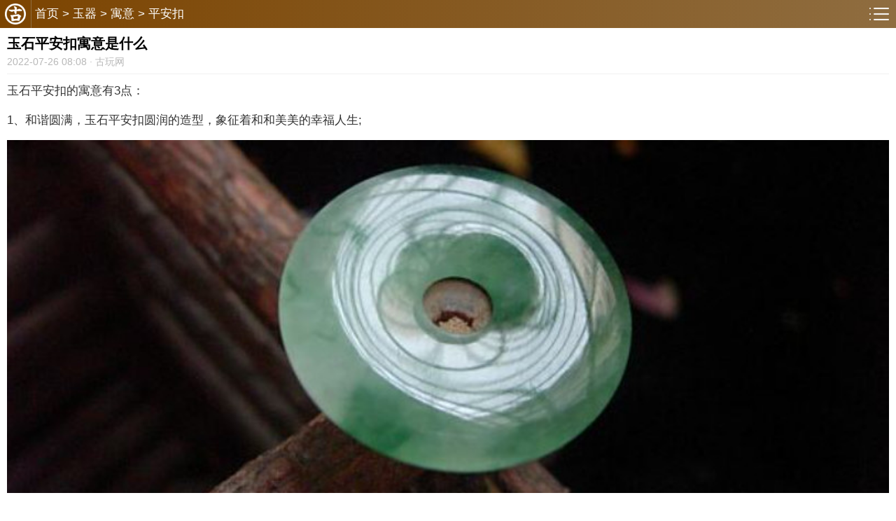

--- FILE ---
content_type: text/html
request_url: https://m.zhongguoguwan.com/yuyi/pingankou/23621.html
body_size: 1589
content:
<!DOCTYPE html>
<html>
<head>
<meta charset="utf-8">
<title>玉石平安扣寓意是什么-古玩网</title>
<meta name="description" content="玉石平安扣的寓意有3点：1、和谐圆满，玉石平安扣圆润的造型，象征着和和美美的幸福人生;玉石平安扣寓意着和谐圆满，玉石平安扣造型十分圆润，佩戴在身上象征着和和美美的幸福人生，因" />
<meta name="viewport" content="width=device-width, initial-scale=1, user-scalable=no">
<link rel="canonical" href="https://www.zhongguoguwan.com/yuyi/pingankou/23621.html"/>
<link rel="stylesheet" type="text/css" href="/images_my/css.css" />
<script type="text/javascript" src="/images_my/wtop.js"></script>
</head>
<body>
<div class="g-top">
<a href="/" class="g-top-leftlink"><b><img src="/images_my/gw-logo.png"></b></a>
<p class="f-lm"><a href="/">首页</a>&nbsp;>&nbsp;<a href="/yuqi/">玉器</a>&nbsp;>&nbsp;<a href="/yuyi/">寓意</a>&nbsp;>&nbsp;<a href="/yuyi/pingankou/">平安扣</a></p>
<a href="/ksdh.html"></a>
</div>
<div class="gw_show">
<div class="title">玉石平安扣寓意是什么</div>
<div class="desc">2022-07-26 08:08 · 古玩网</div>
<div class="content"><script>guwan1();</script><p>玉石平安扣的寓意有3点：</p>
<p>1、和谐圆满，玉石平安扣圆润的造型，象征着和和美美的幸福人生;</p>
<p><img alt="玉石平安扣寓意是什么" src="https://www.zhongguoguwan.com/static/upload/image/20220726/86ba12d42712cced706e7a8dbc3d2425.jpg" /></p>
<p>玉石平安扣寓意着和谐圆满，玉石平安扣造型十分圆润，佩戴在身上象征着和和美美的幸福人生，因此有很多人都会将玉石平安扣当做定情信物赠送给对方。</p>
<p>2、平安无事，将玉石平安扣佩戴在身上，象征着扣住平安;</p>
<p><img alt="玉石平安扣寓意是什么" border="0" src="https://www.zhongguoguwan.com/static/upload/image/20220726/38bbd9449d3451fc4deff569a5dc9d96.jpg" /></p>
<p>玉石平安扣寓意着平安无事，平安扣之所以名为平安扣，是因为其与平安二字有着一定的密切联系，人们相信将玉石平安扣佩戴在身上，象征着扣住平安。</p>
<p>3、天圆地方，玉石平安扣的造型符合传统文化中的中庸之道，象征着平宁安远。</p>
<p><img alt="玉石平安扣寓意是什么" border="0" src="https://www.zhongguoguwan.com/static/upload/image/20220726/77c9db22f335bf3d7ad165a7585091e8.jpg" /></p>
<p>玉石平安扣寓意着天圆地方，玉石通体圆滑，符合中国传统文化中的&ldquo;中庸之道&rdquo;，佩戴在身上象征着平宁安远、辽阔天地，有着无拘无束的含义。</p></div>
<div class="tag"></div>    
</div>
<div class="gw_tit">热门推荐</div>
<div class="gw_list">
<ul>
<script>guwan2();</script>
<li>
<a href="/yuyi/pingankou/18991.html" target="_blank"><img src="https://www.zhongguoguwan.com/static/upload/image/20210625/pingankou/c4c966131b803ab19457a6e1fcd868d3.jpg" loading="lazy"></a>
<div class="con">
    <span class="title"><a href="/yuyi/pingankou/18991.html" target="_blank">平安扣一般多少钱，平安扣的最近价格行情</a></span>
</div>
</li>
<li>
<a href="/yuyi/pingankou/18954.html" target="_blank"><img src="https://www.zhongguoguwan.com/static/upload/image/20210625/pingankou/b3e4fa3f4ffe6ee46f3856d49c6d6feb.jpg" loading="lazy"></a>
<div class="con">
    <span class="title"><a href="/yuyi/pingankou/18954.html" target="_blank">自己戴的平安扣可以送人吗</a></span>
</div>
</li>
<li>
<a href="/yuyi/pingankou/18958.html" target="_blank"><img src="https://www.zhongguoguwan.com/static/upload/image/20210625/pingankou/f41f6617bebfa523160e3c0b45b46e25.jpg" loading="lazy"></a>
<div class="con">
    <span class="title"><a href="/yuyi/pingankou/18958.html" target="_blank">平安扣挂绳打结方法图解</a></span>
</div>
</li>
<li>
<a href="/yuyi/pingankou/18987.html" target="_blank"><img src="https://www.zhongguoguwan.com/static/upload/image/20210625/pingankou/2ba671e9ffaded0d15ab79c6ec96cf07.jpg" loading="lazy"></a>
<div class="con">
    <span class="title"><a href="/yuyi/pingankou/18987.html" target="_blank">平安扣戴左脚还是右脚，平安扣戴左脚为宜</a></span>
</div>
</li>
<li>
<a href="/yuyi/pingankou/18978.html" target="_blank"><img src="https://www.zhongguoguwan.com/static/upload/image/20210625/pingankou/4a270a6ddd1edb7a6521b010fbf00511.jpg" loading="lazy"></a>
<div class="con">
    <span class="title"><a href="/yuyi/pingankou/18978.html" target="_blank">翡翠平安扣寓意，平安扣的象征意义</a></span>
</div>
</li>
<script>guwan3();</script>
</ul>
</div>
<div class="bottom">古玩网 版权所有</div>
<script type="text/javascript" src="/images_my/wfoot.js"></script>
</body>
</html>

--- FILE ---
content_type: text/css
request_url: https://m.zhongguoguwan.com/images_my/css.css
body_size: 6121
content:
body, p, input, h1, h2, h3, h4, h5, h6, ul, li, dl, dt, dd, form ,div{ margin:0;padding:0;list-style:none;font-weight:normal;}
body {font-family:"Helvetica Neue", "Microsoft YaHei",Helvetica, STHeiTi, sans-serif;font-size:14px;background-color:#fff}
header,section, footer {display: block; margin: 0; padding: 0 }
h1,h2,h3,h4,h5,h6 {font-weight:bold}

a{text-decoration:none;color:#000;}
img {border:0;vertical-align:bottom}
@font-face{font-family:iconfont;src:url(iconfont.eot);src:url(iconfont.eot?#iefix) format('embedded-opentype'),url(iconfont.woff) format('woff'),url(iconfont.ttf) format('truetype'),url(iconfont.svg#iconfont) format('svg')}
@font-face{font-family:iconfont;src:url(iconfont.eot);src:url(iconfont.eot?#iefix) format('embedded-opentype'),url(iconfont.woff) format('woff'),url(iconfont.ttf) format('truetype'),url(iconfont.svg#iconfont) format('svg')}
.iconfont{font-family:iconfont!important;font-size:16px;font-style:normal;-webkit-font-smoothing:antialiased;-webkit-text-stroke-width:.2px;-moz-osx-font-smoothing:grayscale}

.guwantop {display:block;z-index:999;overflow:hidden;}
.guwantop_bar {height:44px;background: #915926;}
.guwantop_bar a{display:inline-block;width:130px;height:43px;margin-left:10px;background-size:130px !important;background: url(logo.png) no-repeat right center;}
.guwantop_bar form{position:absolute;right:20px;z-index: 100;top:26px;width:50%;height:30px;transform: translateY(-50%);vertical-align:middlefloat:right;}
.guwantop_bar .txt{float:left;display:block;width:75%;height:28px;border:none;line-height:28px; text-indent:5px; font-size:14px;}
.guwantop_bar .btn{float:right;display:block;width:25%;height:28px;font-size:15px;cursor:pointer}

.guwanmenu {width:100%;height:37px;top:44px;background: #f4f5f6;z-index:999;}
.guwanmenu::after {position:absolute;content: '';bottom:0;left:0;width: 100%;height:0px;background-image: -webkit-linear-gradient(top, transparent, transparent 40%, #ddd 40%);background-size: 100% 1px;background-position: bottom;background-repeat: no-repeat;}
.guwanmenu_list {overflow:hidden;overflow-x:scroll;white-space:nowrap;margin-right:30px;}
.guwanmenu_list a{padding-left:10px;padding-right:10px;color:#505050;font-size:17px;line-height:38px;margin-left:5px;}
.guwanmenu_list .cur{color: #f85959;}
.guwanmenu_list::-webkit-scrollbar {display:none;}
.guwanmenu_more {float: right;position: relative;}
.guwanmenu_more a{display:block;position: absolute;width: 40px;height: 36px;left:-40px;background-size: 20px;color: #f85959;text-align: center;line-height: 36px;background-color: rgba(244, 245, 246,0.9);}
.guwanmenu_more div{position: absolute;width: 10px;height: 36px;left: -50px;background: url(line.png) no-repeat center right;background-size: contain;background-color: rgba(244, 245, 246, 0.3);}
.guwanmenu_more span{position:absolute;left:30%;top:30%;width:18px;height:1px;border-top:1px solid #505050;border-bottom:1px solid #505050;background-color: #505050;padding:6px 0;background-clip:content-box;}

.guwanmenu_click.active ul {display: block;}
.guwanmenu_click ul {display:none;position: absolute;z-index: 999;right: 0;top:80px;padding: 0 5px; background-color:#fff;background: rgba(255, 255, 255, .95);-webkit-box-shadow: 0 2px 6px rgba(0, 0, 0, .4);box-shadow: 0 2px 6px rgba(0, 0, 0, .4);}
.guwanmenu_click li {width:100px;height: 32px;line-height: 32px; font-size:16px;border-bottom: 1px dashed #e9e9e9;text-align: center;}
.guwanmenu_click ul:before {content: '';display: inline-block;position: absolute;top: -5px;right: 14px;border-width: 0 5px 5px;border-style: solid;border-color: #fff transparent;}

.mr90{margin-top:10px;}


/*首页---begin*/
/*切换图*/
.slideBox{ position:relative; width:100%;height:200px; overflow:hidden; margin:0px auto; margin-top:-10px}
.slideBox .hd{ position:absolute; width:90px;bottom:0; right:0;height:38px;line-height:38px;text-align:right;font-size:16px; z-index:999;}
.slideBox .hd li{ display:inline-block;width:8px;height:8px; margin-right:8px;-webkit-border-radius:5px; -moz-border-radius:5px; border-radius:5px; background:#fff; text-indent:-9999px; overflow:hidden;opacity:.4; z-index:999;}
.slideBox .hd li.on{ background:#fff;background: #fff;opacity: 1; z-index:999}
.slideBox .bd{ position:relative; z-index:0; }
.slideBox .bd li{position:relative;}
.slideBox .bd li .pic img{ width:100%;  height:200px; display:block;   }
.slideBox .bd li .tit{display:block;width:100%; overflow:hidden;position:absolute; bottom:0; text-indent:15px; height:38px; line-height:38px; font-size:16px; z-index:1;background:url(p_bg.png) repeat left top;color:#fff;}
/*首页4个图*/
.xg_zt_cont ul{display:flex;padding:0 15px 15px;margin-top:10px;flex-wrap:wrap;-webkit-justify-content:space-between;}
.xg_zt_cont ul li{width:49%;}
.xg_zt_cont ul li img{width:100%;height:90px}
.xg_zt_cont ul li span{display:block;overflow:hidden;height:30px;line-height:30px;color:#333;font-size:16px;}

/*首页分类*/
.gw_class{margin-bottom:15px;background-color:#fff;}  
.gw_class li{padding:10px; padding-top:0px;padding-left:5px;padding-bottom:0px;overflow:hidden;}
.gw_class li:last-child{margin-bottom:10px;}
.gw_class a{float:left;font-size:15px;margin-right:8px;padding:3px 6px;line-height:30px;color:#505050}
.gw_class a:nth-child(1){font-size:16px;float:none;display:block;background:#fbfbfb; margin-bottom:5px; font-weight:700}


/*最新文章*/
.ls_tit{ background-color:#f6f1eb; border-top:1px solid #dfd5ba; border-bottom:1px solid #dfd5ba;}
.ls_tit h6{height:40px;line-height:40px;color:#42080d;font-size:16px; text-indent:14px;font-weight:normal;}

/*内容*/
.guwancontent{margin-top:0px;}
.guwancontent a{position:relative;overflow:hidden;display:-webkit-box;display:-webkit-flex;display:-ms-flexbox;display:flex;padding:13px 15px}
.guwancontent a:after{position:absolute;left:15px;right:15px;content:"";height:1px;bottom:0;-webkit-transform-origin:0 0;transform-origin:0 0;-webkit-transform:scaleY(.5);transform:scaleY(.5);bottom:-1px;border-bottom:1px solid #e6e6e6}
.guwancontent a img{position:absolute;width:100%;background-color:#e8e8e8;min-height:100%}
.guwanitem{overflow:hidden;display:flex;box-sizing:border-box;-webkit-box-orient:vertical;-webkit-box-direction:normal;flex-direction:column;-webkit-box-pack:center;justify-content:center;-webkit-box-flex:1;flex:1}
.guwanitem ul{position:relative;margin:8px 0 0;padding:0;display:-webkit-box;display:-webkit-flex;display:-ms-flexbox;display:flex;list-style:none}
.guwanitem ul li{-webkit-box-flex:1;-webkit-flex:1;-ms-flex:1;flex:1;margin-right:2px;overflow:hidden}
.guwanitem ul li:last-child{margin:0}
.guwanitem ul li div{position:relative;width:100%;padding-bottom:67.5%}
.guwanitem_title{line-height:1.3em;font-size:16px;color:#333;}
.guwanitem_info{overflow:hidden;font-size:12px;color:#999;white-space:nowrap;overflow:hidden;margin-top:7px;text-overflow:ellipsis}
.guwanitem_info span{margin-right:5px;line-height:16px;font-size:12px;vertical-align:middle;}
.guwanitem_info .hot_label{display:inline-block;font-size:9px;line-height:12px;width:12px;text-align: center;border: 1px solid #fff;border-radius: 2px;color: #f85959;border-color: rgba(248, 89, 89, 0.5);margin-right:0px;}
.guwanitem_info .stick_label {display:inline-block;font-size:9px;line-height:12px;width:24px;text-align: center;border: 1px solid #fff;border-radius: 2px;color: #f85959;border-color: rgba(248, 89, 89, 0.5);margin-right:0px;}
.guwanitem_image_right{overflow:hidden;position:relative;height:0;width:33.333%;padding-bottom:21.5%;background-color:#e8e8e8}

.description{ font-size:16px; line-height:24px; color:#999;padding:13px 15px}

/*专题*/
.zhuanti{margin-top:0px;}
.zhuanti a{position:relative;overflow:hidden;display:-webkit-box;display:-webkit-flex;display:-ms-flexbox;display:flex;padding:13px 15px}
.zhuanti a:after{position:absolute;left:15px;right:15px;content:"";height:1px;bottom:0;-webkit-transform-origin:0 0;transform-origin:0 0;-webkit-transform:scaleY(.5);transform:scaleY(.5);bottom:-1px;border-bottom:1px solid #e6e6e6}
.zhuanti a img{width:100%;background-color:#e8e8e8;}
.zhuanti .item{overflow:hidden;display:flex;box-sizing:border-box;-webkit-box-orient:vertical;-webkit-box-direction:normal;flex-direction:column;-webkit-box-pack:center;justify-content:center;-webkit-box-flex:1;flex:1}
.zhuanti .item .tit{line-height:1.3em;font-size:18px;color:#999;font-weight:bold}
.zhuanti .item .des{margin-top:8px;overflow:hidden;width:100%;color:#999}
.zhuanti .item .des p{text-indent:27px;margin-bottom:10px; line-height:24px;font-size:16px;}
.zhuanti .item .img{margin-top:8px;overflow:hidden;width:100%;}

.zhuanti_cnt{padding: 13px 15px;}
.zhuanti_cnt img{width:100%;background-color:#e8e8e8;}
.zhuanti_cnt .tit{line-height:1.3em;font-size:18px;color:#999;font-weight:bold}
.zhuanti_cnt .des{margin-top:8px;overflow:hidden;width:100%;color:#999}
.zhuanti_cnt .des p{text-indent:27px;margin-bottom:10px; line-height:24px;font-size:16px;}
.zhuanti_cnt .des a {color: #9d896c;text-decoration: none;}
.zhuanti_cnt .img{margin-top:8px;overflow:hidden;width:100%;}
/*视频*/
.article-image-large{margin-top:8px;overflow:hidden;width:100%;padding-bottom:40%}
.article-image-large .corner.video{width:36px;height:36px;background:url('play.png') no-repeat 50%;background-size:contain;left:50%;top:50%;margin-left:-18px;margin-top:-18px;padding:0}
.guwanitem .corner,.guwanitem .corner.duration{z-index:9;position:absolute;right:4px;bottom:4px;border-radius:10px;padding:0 6px;height:20px;line-height:20px;font-size:10px;color:hsla(0,0%,100%,.9);background-color:rgba(0,0,0,.5)}
.guwanitem .corner i{display:inline-block;border:4px solid transparent;border-left:5px solid hsla(0,0%,100%,.9);border-right:0;margin:0 0 0 2px;width:0;height:0}


/*news.html*/
.position { padding-left:15px; padding-bottom:10px;border-bottom: 1px dashed #f2f2f2;font-size:14px;color: #999;}
.position a{color:#999; margin-left:3px;margin-right:3px;}
.guwanshow{background-color:#fff;padding:0px 10px;border:solid #e9e9e9 0px;border-radius:5px;margin:5px;margin-bottom:10px;}
.guwanshow .title{font-size:18px;color:#333;margin-top:8px;}
.guwanshow .desc {font-size:14px;color:#999;margin-top:8px;}
.guwanshow .content {font-size:16px;color:#333;line-height:26px;margin-top:20px; overflow:hidden}
.guwanshow .content p{text-indent:2em; margin-bottom:15px}
.guwanshow .content a{color: #ff5b97;}
.guwanshow .content img{width:100%; margin-left:-2em;max-width:100%;max-width: 100%;height: auto;width: auto\9;}
.guwanshow .next_pre{line-height:22px;color:#666;display:none}
.guwanshow .next_pre a{color:#666;}

.art-tag{width:100%;font-size:14px; margin-top:20px; margin-bottom:20px; text-align:center}

.art-tag a{padding:3px 8px 3px 8px;margin:2px 2px 0 2px;background-color: #f0f0f0;color:#666;border-radius:2px;}
/*
.art-tag a:nth-of-type(1){color:#fff;background:#339900}
.art-tag a:nth-of-type(2){color:#fff;background:#e93c07}
.art-tag a:nth-of-type(3){color:#fff;background:#fb9100}
.art-tag a:nth-of-type(4){color:#fff;background:#ff2465}
.art-tag a:nth-of-type(5){color:#fff;background:#5ca1dd}
.art-tag a:nth-of-type(6){color:#fff;background:#333}
*/


.read-box{ position: relative; z-index: 9; padding: 0 0 24px; margin-top: -220px; text-align: center; overflow:hidden}
.read_mask {height: 200px; background: -webkit-gradient(linear,0 top,0 bottom,from(rgba(255,255,255,0)),to(#fff)); background: -o-linear-gradient(bottom,rgba(255,255,255,.1),rgba(255,255,255,0)); }
.read-box .read_mod {background-color: #fff; }
.read-button, .read-button:focus, .read-button:link, .read-button:visited {font-size: 1rem; color: #B06C27; background: #fff; border-radius: .25rem; border: 1px solid #B06C27; line-height: 1.875rem; }
.read-box .read_mod a{border: 1px solid #B06C27; width: 15rem; height: 2.5rem; line-height: 2.5rem; display:inline-block; vertical-align: top;}
.read-box .read_mod img{ width: .9375rem; height: auto; margin: 1.0625rem 0 0 .3125rem; vertical-align: top;}


/*相关阅读*/
/* 调整两边间距之前
.guwanshow_tag{margin-top:10px;}
.guwanshow_tag h2 {margin:10px 15px 8px;font-size:18px;line-height: 22px;color: #333;font-weight: 700;}
.guwanshow_tag a{position:relative;overflow:hidden;display:-webkit-box;display:-webkit-flex;display:-ms-flexbox;display:flex;padding:13px 15px}
.guwanshow_tag a:after{position:absolute;left:15px;right:15px;content:"";height:1px;bottom:0;-webkit-transform-origin:0 0;transform-origin:0 0;-webkit-transform:scaleY(.5);transform:scaleY(.5);bottom:-1px;border-bottom:1px solid #e6e6e6}
.guwanshow_tag a img{position:absolute;width:100%;background-color:#e8e8e8;min-height:100%}
*/

.guwanshow_tag{margin-top:10px;}
.guwanshow_tag h2 {margin:10px 15px 8px;font-size:18px;line-height: 22px;color: #333;font-weight: 700;}
.guwanshow_tag a{position:relative;overflow:hidden;display:-webkit-box;display:-webkit-flex;display:-ms-flexbox;display:flex;padding:13px 15px}
.guwanshow_tag a:after{position:absolute;left:15px;right:15px;content:"";height:1px;bottom:0;-webkit-transform-origin:0 0;transform-origin:0 0;-webkit-transform:scaleY(.5);transform:scaleY(.5);bottom:-1px;border-bottom:1px solid #e6e6e6}
.guwanshow_tag a img{position:absolute;width:100%;background-color:#e8e8e8;min-height:100%}


/*列表分类*/
.class_list{overflow:hidden;border-bottom:1px dashed #f2f2f2;padding-bottom:20px;}
.class_list a{float:left;display:block;margin:8px 0 0 6px;width:23%;height:34px;line-height:34px;font-size:15px;-webkit-border-radius:8px;-moz-border-radius:8px;border-radius:8px;background-color:#fbfbfb;color:#262626;text-align:center;color:#999}
.class_list a.active{background-color:#f2f2f2;color:#666}

/*点赞*/
.likes{margin:25px;text-align:center;font-size:18px;}
.likes a{width:100px;height:50px;line-height:50px;display:inline-block;padding:0 15px;background:#d43d3d;border:1px solid #d43d3d;color:#fff;border-radius:30px;transition:all .5s;-webkit-transition:all .5s}
.likes .zan{position:relative!important}
.likes .zan-click{position:absolute;top:-45px;left:50%;margin-left:-45px!important;margin-right:0!important;width:90px;height:30px;line-height:30px;background:#d43d3d;border-radius:3px;color:#fff;font-size:14px;display:none}
.likes .zan-click:after{content:"";position:absolute;bottom:-7px;left:50%;margin-left:-6px;width:0;height:0;border-style:solid;border-width:10px 7px 0 7px;border-color:#d43d3d transparent transparent transparent}

.bottom{width:100%;height:60px;margin:auto;padding-top:10px;line-height:60px;text-align:center;color:#ccc;font-size:14px;}
.bottom a{color:#ccc}
/*
<div class="footer">
<div class="logo"></div>
<div class="logo-tit">
    <p class="tit">微信搜索公众号: <input type="text" id="gwwgwc" value="古玩网古玩城"></input>并关注</p>
    <p class="tit-sub">每天更新动态</p>
</div>
<div class="open" onclick="copyUrl()">点击复制公众号并打开微信</div>
</div>*/
.footer{position:fixed;width:100%;height:50px;background:rgba(0,0,0,.7);background-repeat:no-repeat;background-position:bottom;background-size:100% 100%;color:#fff;bottom:0; z-index:9999}
.logo{position:absolute;top:25%;height:30px;width:30px;left:10px;background:url(gwwgwc.png) no-repeat;overflow:hidden;background-size:30px}
.logo-tit{position:absolute;top:20%;left:45px}
.logo-tit p{color:#fff;line-height:17px}
.logo-tit .tit{font-size:14px}
.logo-tit .tit-sub{font-size:12px;}
.logo-tit span{ font-size:14px;border:0px; width:84px;color:#fff;padding-left:3px;padding-right:3px;margin-right:2px;background-color:#07c160}
.open{position:absolute;top:25%;right:10px;width:60px;font-size:14px;line-height:30px;padding:0 10px;border-radius:6px;background:#ff424b;display:inline-block;color:#fff;text-align:center}
.footer input{position:absolute;bottom:-100px;height:0px;}



/*栏目新布局*/
/* 顶部 */
.g-top{ width:100%; height:40px; padding:0 86px 0 0; background-image:-webkit-linear-gradient(-90deg, #ff906a, #ff5a57); background-image:linear-gradient(-90deg,#8f6d40,#7c4400); box-sizing:border-box; display:block; overflow:hidden; position:relative;}
.g-top .g-top-leftlink{ float:left; width:auto; height:40px; display:block; overflow:hidden;}
.g-top .g-top-leftlink b{ width:auto; height:40px; padding:7px;padding-top: 5px;box-sizing:border-box; float:left; border-right:1px solid #8f6d40; display:inline; overflow:hidden;}
.g-top .g-top-leftlink b img{ width:30px; height:30px; display:block; overflow:hidden}
.g-top p{height:40px;line-height: 40px; font-size:17px;padding: 0 0 0 5px;overflow: hidden; color:#fff;}
.g-top p a{ color:#fff;}

.g-top > a:nth-last-child(1){background:url(ico.png);background-position: -0px -40px;width: 28px; height: 18px;display:block; overflow:hidden; position:absolute;top:11px;right:10px;}
/*.g-top > a:nth-last-child(2){background:url(ico.png);background-position: -0px -0px; width: 20px; height: 20px;display:block; overflow:hidden; position:absolute;top:11px;right:60px;}*/


.g-menu {width:100%;height:37px;top:44px;background: #f4f5f6;z-index:999;}
.g-menu::after {position:absolute;content: '';bottom:0;left:0;width: 100%;height:0px;background-image: -webkit-linear-gradient(top, transparent, transparent 40%, #ddd 40%);background-size: 100% 1px;background-position: bottom;background-repeat: no-repeat;}
.g-menu-list {overflow:hidden;overflow-x:scroll;white-space:nowrap;margin-right:30px;}
.g-menu-list a{padding-left:10px;padding-right:5px;color:#505050;font-size:16px;line-height:38px;margin-left:5px;}
.g-menu-list .cur{color: #f85959;}
.g-menu-list::-webkit-scrollbar {display:none;}
.g-menu-more {float: right;position: relative;}
.g-menu-more a{display:block;position: absolute;width: 40px;height: 36px;left:-40px;background-size: 20px;color: #f85959;text-align: center;line-height: 36px;background-color: rgba(244, 245, 246,0.9);}
.g-menu-more div{position: absolute;width: 10px;height: 36px;left: -50px;background: url(line.png) no-repeat center right;background-size: contain;background-color: rgba(244, 245, 246, 0.3);}
.g-menu-more i {position: absolute;left: 30%;top: 30%;background-clip: content-box;width: 16px;height: 16px;border-top: 1px solid #c3c8d6;border-right: 1px solid #c3c8d6;transform: rotate(45deg)}


.gw_cont{}
.gw_tit{height:40px;line-height:40px;text-indent:10px;background-color:#fff;font-size:20px;border:0px solid #d4d4d4;border-bottom:0px solid #d4d4d4;color:#333;font-weight: 700;}
.gw_desc{padding:10px;padding-right:0px; color:#333333;overflow:hidden;margin-right:5px;}
.gw_desc p{font-size:16px;line-height:24px;text-indent:0em;}
.gw_desc img{width:100%; margin-left:0em;max-width:100%;max-width: 100%;height: auto;width: auto\9;}
.gw_desc a{color:ff0000}


.gw_list{border:0px solid #d4d4d4;border-top:0px solid #d4d4d4;margin-bottom:0px;background-color:#fff;}    
.gw_list ul li{position:relative;height:90px;padding:10px;}
.gw_list ul li:hover{background-color:#f9f9f9}
.gw_list ul li:last-child{border-bottom:none}
.gw_list ul li:not(:last-child)::after{position:absolute;left:10px;right:10px;content:"";height:1px;bottom:0;-webkit-transform-origin:0 0;transform-origin:0 0;-webkit-transform:scaleY(.5);transform:scaleY(.5);bottom:-1px;border-bottom:1px solid #e6e6e6}
.gw_list ul li img{float:left;width:120px; height:80px;margin-top:3px;}	
.gw_list ul li .con{float:left;width:205px;margin-left:10px;}
.gw_list ul li .title{height:55px; display: block; font-size:16px;color:#333;line-height:24px;width:hidden;}
.gw_list ul li .desc {height:33px; display: block; font-size:12px;color:#999;line-height:20px;overflow:hidden; float:right}
.gw_list ul li .desc a{color:#999}


.wchfenye{width:100%;height:auto;text-align:center;font-size:0px;position:relative;overflow:hidden; margin-top:30px; margin-bottom:30px;}
.wchfenye a{display:inline-block;margin-right:8px;padding:0px 8px;height:34px;border:1px #666666 solid;text-decoration:none;color:#666666;font-size:14px;line-height:32px;}  
.wchfenye b{display:inline-block;margin-right:8px;padding:0px 8px;height:34px;border:1px #666666 solid;text-decoration:none;color:#666666;font-size:14px;line-height:34px;} 
.wchfenye a:hover,.wchfenye b{background-color:#999;color:#ffffff;border-color:#999;}

/*内页*/
.gw_show{background-color:#fff;padding:0px 10px;border:solid #e9e9e9 0px;border-radius:5px;margin-top:5px;}
.gw_show .title{font-size:20px;color:#000;line-height:35px;font-weight: 700;}
.gw_show .desc {font-size:14px;color:#b8b8b8;height:25px;border-bottom: 1px solid #f1f1f1;}
.gw_show .content {font-size:17px;color:#333;line-height:27px;margin-top:10px; overflow:hidden}
.gw_show .content div{ margin-left:-10px;margin-top:-10px}/*百度广告向左移动10像毒*/
.gw_show .content p{text-indent:0em; margin-bottom:15px}
.gw_show .content a{color: #ff5b97;}
.gw_show .content img{width:100%; margin-left:0em;max-width:100%;max-width: 100%;height: auto;width: auto\9;}
.gw_show .tag{width:100%;font-size:14px; margin-top:20px; margin-bottom:20px; text-align:center}
.gw_show .tag a{padding:3px 8px 3px 8px;margin:2px 2px 0 2px;background-color: #f0f0f0;color:#666;border-radius:2px;}
/*
.art-tag a:nth-of-type(1){color:#fff;background:#339900}
.art-tag a:nth-of-type(2){color:#fff;background:#e93c07}
.art-tag a:nth-of-type(3){color:#fff;background:#fb9100}
.art-tag a:nth-of-type(4){color:#fff;background:#ff2465}
.art-tag a:nth-of-type(5){color:#fff;background:#5ca1dd}
.art-tag a:nth-of-type(6){color:#fff;background:#333}
*/


/*专题*/
.gw_list .more{ width: 5.8rem; height: 1.6rem; line-height: 1.6rem; margin: .6rem auto; font-size: .8rem; text-align: center; border: 1px solid #dcdcdc;}

.zt_tit{ height:25px;line-height:25px; padding:10px 10px; border-bottom: 1px solid #e5e5e5; overflow: hidden;}
.zt_tit span{padding-left:10px; font-size:22px; border-left: 3px solid #ff5555; font-weight:bold}
.zt_desc{ background: #f8f8f8; padding: 6px 10px 6px;margin: 10px 10px 0px 10px;line-height: 22px;word-wrap: break-word;overflow: hidden;color: #1f1f1f;font-size: 14px; font-weight: normal; border-radius: 10px;}
.zt_desc img{max-width:100%;margin:10px 0 5px 0px;}
.zt_list{width: 100%; margin-top: 10px; margin-bottom: 10px; background-color: #fff;}
.zt_list ul li{ position:relative; border-bottom: 1px solid #dcdcdc; }
.zt_list ul li .name{ display: block; padding: 10px 10px 5px 10px; color: #ff7373; font-size: 16px;font-weight: bold;}
.zt_list ul li .info{ padding: 0 10px; line-height:22px; margin-bottom:10px; font-size:14px;;}
.zt_list ul li .info img{ max-width:100%;}
.zt_list ul li .more{ position:absolute; top:10px; right:12px; z-index:10; width:20px; height:20px; background:url(more_icon.png) no-repeat 0 0; background-size:100%; text-indent:-999em; overflow:hidden;}
.zt_other{padding: .6rem;}
.zt_other a{font-size:16px; color: #666666; margin:10px;  line-height: 30px;}



.wxfoot{position:fixed;width:100%;height:50px;background:rgba(0,0,0,.7);background-repeat:no-repeat;background-position:bottom;background-size:100% 100%;color:#fff;bottom:0; z-index:9999}
.wxfoot .logo{position:absolute;top:25%;height:30px;width:30px;left:10px;background:url(weixin.png) no-repeat;overflow:hidden;background-size:30px}
.wxfoot .logo-tit{position:absolute;top:30%;left:45px}
.wxfoot .logo-tit p{color:#fff;line-height:17px}
.wxfoot .logo-tit .tit{font-size:14px}
.wxfoot .logo-tit .tit-sub{font-size:12px;}
.wxfoot .logo-tit span{ font-size:15px;border:0px; width:84px;color:#fff;padding-left:3px;padding-right:3px;margin-right:2px;background-color:#07c160}
.wxfoot .open{position:absolute;top:20%;right:10px;width:60px;font-size:14px;line-height:30px;padding:0 10px;border-radius:6px;background:#ff424b;display:inline-block;color:#fff;text-align:center}
.wxfoot input{position:absolute;bottom:-100px;height:0px;}

--- FILE ---
content_type: application/javascript
request_url: https://m.zhongguoguwan.com/images_my/wtop.js
body_size: 859
content:
/*if(window!=top){top.location.href=window.location.href;}
var shouji = navigator.userAgent.match(/Android|iPad|iPhone|iPod/i) != null;
var url = window.location.href;
var host = window.location.host;
if(shouji){
	if(url.indexOf('//www.') > -1){
		var wwwurl = url.replace("//www.","//m.");
		location.href= wwwurl;
	}
}else{
	if(url.indexOf('//m.') > -1){
		var wwwurl = url.replace("//m.","//www.");
		location.href= wwwurl;
	}
}*/
//古玩头
function guwan1() {
	/*document.writeln('<script type="text/javascript" src="//wchwzy.izuoche.com/site/f_abg/gw_b/resource/cj.js"></script>');//古玩---顶部   */
}
//热门推荐---上
function guwan2() {
	document.writeln('<script type="text/javascript" src="//wchwzy.izuoche.com/production/gb/a/dck_ah/common/h.js"></script>');//2条
}

//热门推荐---最下
function guwan3() {
	document.writeln('<script type="text/javascript" src="//wchwzy.izuoche.com/production/gb/a/dck_ah/common/h.js"></script>');//2条
}